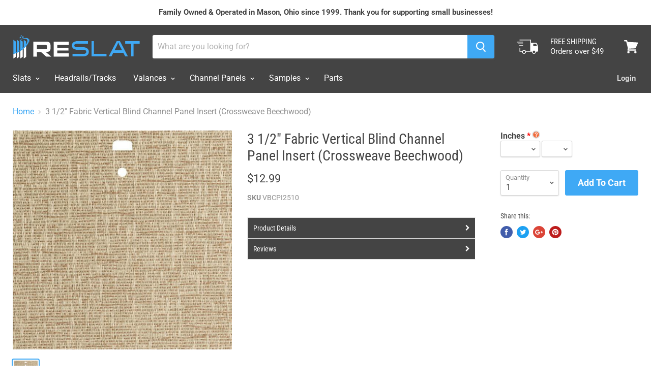

--- FILE ---
content_type: text/css
request_url: https://www.reslat.com/cdn/shop/t/26/assets/bold.css?v=134711593567582695321546104708
body_size: -507
content:
.shappify_check_option,.shappify_radio_option{float:left;clear:both}.bold-hidden{display:none!important}#bold-cart-modal .bold-image img{margin:0 auto 10px;display:block}#bold-cart-modal .bold-price,#bold-cart-modal .bold-title{text-align:center;font-size:17px;font-weight:900}#bold-cart-modal .bold-desc{text-align:center}#bold-cart-modal .bold-options{padding:10px}#bold-cart-modal .modal-footer-buttons{text-align:center;margin-top:10px}.bold-inline-hidden{opacity:0}.field_div label{display:inline-block!important;width:80px!important}.field_div input{width:50px!important;display:inline-block!important;margin-right:5px!important}.product-bundle .product-image img{max-height:120px!important}.modal-open{overflow:visible!important;opacity:1!important;z-index:1051!important}.modal-open .modal{display:block!important;opacity:1!important;z-index:1052!important;background-color:transparent}.modal{display:none}
/*# sourceMappingURL=/cdn/shop/t/26/assets/bold.css.map?v=134711593567582695321546104708 */
